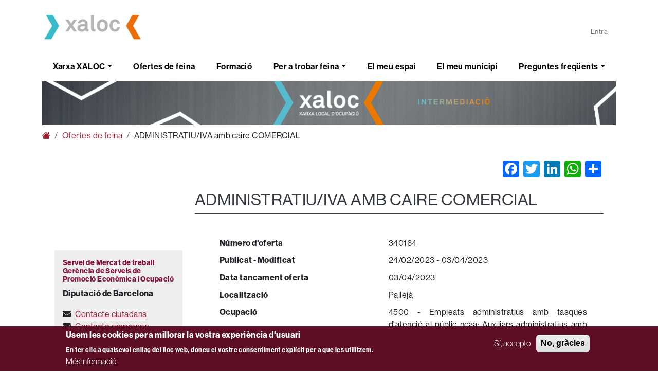

--- FILE ---
content_type: text/html; charset=UTF-8
request_url: https://xaloc.diba.cat/ofertes-de-feina/340164?destination=/ofertes-de-feina%3Foffer%3D%26keyword%3D%26sector%3D%26county%3D%26municipality%255B0%255D%3D08001%26municipality%255B1%255D%3D08054%26municipality%255B2%255D%3D08061%26municipality%255B3%255D%3D08069%26municipality%255B4%255D%3D08162%26municipality%255B5%255D%3D08076%26municipality%255B6%255D%3D08113%26municipality%255B7%255D%3D08114%26municipality%255B8%255D%3D08119%26municipality%255B9%255D%3D08147%26municipality%255B10%255D%3D08157%26municipality%255B11%255D%3D08184%26municipality%255B12%255D%3D08196%26municipality%255B13%255D%3D08208%26municipality%255B14%255D%3D08262%26municipality%255B15%255D%3D08291%26municipality%255B16%255D%3D08300%26disability%3DAll%26day%3DAll%26start_date%3D%26map%3Dfalse
body_size: 36127
content:

<!DOCTYPE html>
<html lang="ca" dir="ltr" prefix="og: https://ogp.me/ns#" class="h-100">
  <head>
    <meta charset="utf-8" />
<link rel="canonical" href="https://xaloc.diba.cat/ofertes-de-feina/340164" />
<meta name="title" content="ADMINISTRATIU/IVA amb caire COMERCIAL | Xaloc" />
<meta name="description" content="ADMINISTRATIU/IVA amb caire COMERCIAL" />
<link rel="image_src" href="https://xaloc.diba.cat/themes/custom/diba_xaloc/img/logo-share.jpg" />
<meta property="og:url" content="https://xaloc.diba.cat/ofertes-de-feina/340164" />
<meta property="og:title" content="Ofertes de treball - Serveis Locals Ocupació - Diputació de Barcelona" />
<meta property="og:description" content="ADMINISTRATIU/IVA amb caire COMERCIAL" />
<meta property="og:image" content="https://xaloc.diba.cat/themes/custom/diba_xaloc/img/logo-share.jpg" />
<meta property="og:image:url" content="https://xaloc.diba.cat/themes/custom/diba_xaloc/img/logo-share.jpg" />
<meta property="og:image:type" content="image/jpeg" />
<meta property="og:image:width" content="1200" />
<meta property="og:image:height" content="630" />
<meta name="twitter:card" content="summary_large_image" />
<meta name="twitter:title" content="Ofertes de treball - Serveis Locals Ocupació - Diputació de Barcelona" />
<meta name="twitter:description" content="ADMINISTRATIU/IVA amb caire COMERCIAL" />
<meta name="twitter:url" content="https://xaloc.diba.cat/ofertes-de-feina/340164" />
<meta name="twitter:image:alt" content="Xaloc" />
<meta name="twitter:image:height" content="630" />
<meta name="twitter:image:width" content="1200" />
<meta name="twitter:image" content="https://xaloc.diba.cat/themes/custom/diba_xaloc/img/logo-share.jpg" />
<meta name="Generator" content="Drupal 9 (https://www.drupal.org)" />
<meta name="MobileOptimized" content="width" />
<meta name="HandheldFriendly" content="true" />
<meta name="viewport" content="width=device-width, initial-scale=1.0" />
<style>div#sliding-popup, div#sliding-popup .eu-cookie-withdraw-banner, .eu-cookie-withdraw-tab {background: #5d0e25} div#sliding-popup.eu-cookie-withdraw-wrapper { background: transparent; } #sliding-popup h1, #sliding-popup h2, #sliding-popup h3, #sliding-popup p, #sliding-popup label, #sliding-popup div, .eu-cookie-compliance-more-button, .eu-cookie-compliance-secondary-button, .eu-cookie-withdraw-tab { color: #ffffff;} .eu-cookie-withdraw-tab { border-color: #ffffff;}</style>
<link rel="icon" href="/sites/default/files/favicon_2.ico" type="image/vnd.microsoft.icon" />
<script src="/sites/default/files/google_tag/default/google_tag.script.js?t9enpm" defer></script>
<script>window.a2a_config=window.a2a_config||{};a2a_config.callbacks=[];a2a_config.overlays=[];a2a_config.templates={};</script>

    <title>ADMINISTRATIU/IVA amb caire COMERCIAL | Xaloc</title>
    <meta name="theme-color" content="#992A38">
    <link rel="stylesheet" media="all" href="/sites/default/files/css/css_Q2mj69Eevwz3766iazZph-NUWP79nT5fcoDyufPeiwA.css" />
<link rel="stylesheet" media="all" href="/sites/default/files/css/css_uSB58-Kqdg5gDfzXs3s5Ihu1v_Nr6TWz0tvQh2QIfsg.css" />
<link rel="stylesheet" media="all" href="//cdnjs.cloudflare.com/ajax/libs/bootstrap-select/1.14.0-beta3/css/bootstrap-select.min.css" />
<link rel="stylesheet" media="all" href="/sites/default/files/css/css_pC0ikzH4U2t6mBdeB_-HGzLY-cDci8QVR90jJHX2gA4.css" />
<link rel="stylesheet" media="all" href="https://use.fontawesome.com/releases/v5.15.4/css/all.css" />
<link rel="stylesheet" media="all" href="/sites/default/files/css/css_f8DE1KK5HFyLS1Q-QbVgmp6WdlHXDCDyeQyO7_DLVVg.css" />
<link rel="stylesheet" media="all" href="https://use.typekit.net/lbm3kny.css" />
<link rel="stylesheet" media="all" href="/sites/default/files/css/css_a06wLA3gvFVRM4ewbkesFBdzaUttOL368SQgyBRDzds.css" />

    
  </head>
  <body class="path-ofertes-de-feina d-flex flex-column h-100 theme-diba">
        <div class="visually-hidden-focusable skip-link p-3 container">
      <a href="#main-content" class="p-2">
        Vés al contingut
      </a>
    </div>
    <noscript><iframe src="https://www.googletagmanager.com/ns.html?id=GTM-MS74V6S" height="0" width="0" style="display:none;visibility:hidden"></iframe></noscript>
      <div class="dialog-off-canvas-main-canvas d-flex flex-column h-100" data-off-canvas-main-canvas>
    
<div class="container">
    <header class="py-4" id="region-main-header">
        <div class="row flex-nowrap justify-content-between align-items-center">
            <div class="col d-none d-lg-block pt-1">
                            <a href="/" target="_blank" class="sitelogo-wrapper">
                            <img src="/themes/custom/diba_clean_xaloc/img/logo-xaloc.png" alt="logo-xaloc.png" class="logo-md height-md">
                    </a>
    
            </div>
                            <div class="col-auto justify-content-end mt-auto text-end" id="region-top">
                    <div class="row">
                                                                                                    <div class="col-auto text-end">
                                  <div class="region region-top-third">
    <nav role="navigation" aria-labelledby="block-menulogin-menu" id="block-menulogin" class="block block-menu navigation menu--login-menu">
            
  <h5 class="block-title visually-hidden" id="block-menulogin-menu">Menú Login</h5>
  

        
            <ul data-block="top_third" class="nav navbar-nav nav-level-0">
                      <li class="nav-item">
          <a href="/el-meu-espai" class="nav-link link--el-meu-espai" data-drupal-link-system-path="el-meu-espai">Entra</a>
      </li>

          </ul>
  



  </nav>

  </div>

                            </div>
                                            </div>
                </div>
                    </div>
    </header>
            <nav class="navbar navbar-expand-lg menu-primary justify-content-between" aria-label="Main menú">
            <div class="container-fluid p-0">
                            <a href="/" target="_blank" class="navbar-brand py-0 d-lg-none sitelogo-wrapper">
                            <img src="/themes/custom/diba_clean_xaloc/img/logo-xaloc.png" alt="logo-xaloc.png" class="logo-md height-md">
                    </a>
    
                <button class="navbar-toggler" type="button" data-bs-toggle="collapse" data-bs-target="#menu-primary-content">
                    <span class="navbar-toggler-icon"></span>
                </button>

                <div class="collapse navbar-collapse" id="menu-primary-content">
                      <div class="region region-nav-main">
    <nav role="navigation" aria-labelledby="block-diba-clean-xaloc-main-navigation-menu" id="block-diba-clean-xaloc-main-navigation" class="block block-menu navigation menu--main">
            
  <h5 class="block-title visually-hidden" id="block-diba-clean-xaloc-main-navigation-menu">Main navigation</h5>
  

        
            <ul data-block="nav_main" class="navbar-nav justify-content-end flex-wrap nav-fill w-100 nav-main nav-level-0">
                  <li class="nav-item dropdown">
          <a href="/" class="nav-link dropdown-toggle link--" role="button" data-bs-toggle="dropdown" aria-expanded="false" title="Expand menu Xarxa XALOC" data-drupal-link-system-path="&lt;front&gt;">Xarxa XALOC</a>
                  <ul data-block="nav_main" class="dropdown-menu w-100 shadow nav-level-1">
                  <li class="nav-item">
          <a href="/xarxa-xaloc" class="dropdown-item link--xarxa-xaloc" data-drupal-link-system-path="node/11">Xarxa XALOC</a>
      </li>

                  <li class="nav-item">
          <a href="/cerques-feina" class="dropdown-item link--cerques-feina" data-drupal-link-system-path="node/12">Cerques feina</a>
      </li>

                  <li class="nav-item">
          <a href="/ofereixes-feina" class="dropdown-item link--ofereixes-feina" data-drupal-link-system-path="node/13">Ofereixes feina</a>
      </li>

                  <li class="nav-item">
          <a href="/servei-de-mercat-de-treball" class="dropdown-item link--servei-de-mercat-de-treball" data-drupal-link-system-path="node/14">Servei de Mercat de Treball</a>
      </li>

        </ul>
  
      </li>

                  <li class="nav-item">
          <a href="/ofertes-de-feina" class="nav-link link--ofertes-de-feina" data-drupal-link-system-path="ofertes-de-feina">Ofertes de feina</a>
      </li>

                  <li class="nav-item">
          <a href="/cursos-de-formacio" class="nav-link link--cursos-de-formacio" data-drupal-link-system-path="cursos-de-formacio">Formació</a>
      </li>

                  <li class="nav-item dropdown">
          <a href="/" class="nav-link dropdown-toggle link--" role="button" data-bs-toggle="dropdown" aria-expanded="false" title="Expand menu Per a trobar feina" data-drupal-link-system-path="&lt;front&gt;">Per a trobar feina</a>
                  <ul data-block="nav_main" class="dropdown-menu w-100 shadow nav-level-1">
                  <li class="nav-item">
          <a href="/ocupacions" class="dropdown-item link--ocupacions" data-drupal-link-system-path="node/58">Ocupacions més demandades</a>
      </li>

                  <li class="nav-item">
          <a href="/de-que-puc-treballar" class="dropdown-item link--de-que-puc-treballar" data-drupal-link-system-path="de-que-puc-treballar">De què puc treballar</a>
      </li>

                  <li class="nav-item">
          <a href="/competencies-clau" class="dropdown-item link--competencies-clau" data-drupal-link-system-path="node/67">Competències clau</a>
      </li>

        </ul>
  
      </li>

                  <li class="nav-item">
          <a href="/el-meu-espai" class="nav-link link--el-meu-espai" data-drupal-link-system-path="el-meu-espai">El meu espai</a>
      </li>

                  <li class="nav-item">
          <a href="/el-meu-municipi" class="nav-link link--el-meu-municipi" data-drupal-link-system-path="el-meu-municipi">El meu municipi</a>
      </li>

                  <li class="nav-item dropdown">
          <a href="/" class="nav-link dropdown-toggle link--" role="button" data-bs-toggle="dropdown" aria-expanded="false" title="Expand menu Preguntes freqüents" data-drupal-link-system-path="&lt;front&gt;">Preguntes freqüents</a>
                  <ul data-block="nav_main" class="dropdown-menu w-100 shadow nav-level-1">
                  <li class="nav-item">
          <a href="/preguntes-frequents" class="dropdown-item link--preguntes-frequents" data-drupal-link-system-path="preguntes-frequents">Preguntes freqüents</a>
      </li>

                  <li class="nav-item">
          <a href="/notes-legals" class="dropdown-item link--notes-legals" data-drupal-link-system-path="node/15">Notes legals</a>
      </li>

        </ul>
  
      </li>

        </ul>
  



  </nav>

  </div>

                </div>
            </div>
        </nav>
        </div>

<main>
    
    
            <div class="container" id="region-precontent">
              <div class="region region-pre-content">
    <div id="block-banner-home" class="block block-simple-block block-simple-blockbanner-home">
  
    
      <img src="/themes/custom/diba_clean_xaloc/img/xaloc_banner_novaweb.gif" alt="Furry white cat sitting on a wall" width="100%" />
  </div>
<div id="block-diba-clean-xaloc-breadcrumbs" class="block block-system block-system-breadcrumb-block">
  
    
        <nav aria-label="breadcrumb">
    <h2 id="system-breadcrumb" class="visually-hidden">Fil d'ariadna</h2>
    <ol class="breadcrumb">
          <li class="breadcrumb-item">
                            <a href="/" class="link-- text-decoration-none">
            <i class="bi bi-house-fill"></i>
          </a>
              </li>
          <li class="breadcrumb-item">
                            <a href="/ofertes-de-feina?offer=&amp;keyword=&amp;sector=&amp;county=&amp;municipality%5B0%5D=08001&amp;municipality%5B1%5D=08054&amp;municipality%5B2%5D=08061&amp;municipality%5B3%5D=08069&amp;municipality%5B4%5D=08162&amp;municipality%5B5%5D=08076&amp;municipality%5B6%5D=08113&amp;municipality%5B7%5D=08114&amp;municipality%5B8%5D=08119&amp;municipality%5B9%5D=08147&amp;municipality%5B10%5D=08157&amp;municipality%5B11%5D=08184&amp;municipality%5B12%5D=08196&amp;municipality%5B13%5D=08208&amp;municipality%5B14%5D=08262&amp;municipality%5B15%5D=08291&amp;municipality%5B16%5D=08300&amp;disability=All&amp;day=All&amp;start_date=&amp;map=false" class="[base64] text-decoration-none">
            Ofertes de feina
          </a>
              </li>
          <li class="breadcrumb-item">
                  ADMINISTRATIU/IVA amb caire COMERCIAL
              </li>
        </ol>
  </nav>

  </div>

  </div>

        </div>
    
                            
        <div id="content">
            <div class="container">
                <div class="row p-4">
                                            <div class="order-1 order-lg-1 col-12 col-lg-3" id="region-sidebar-left">
                              <div class="region region-sidebar-left">
    <div id="block-sidebar-contact-block" class="region__sidebar-left-contact">
  
    
      <div class="content">
      
<div class="contact-block">
  <div class="contact-block__video"><iframe width="100%" height="140" src="https://www.youtube.com/embed/uotVfLAaGTsd" frameborder="0" allowfullscreen></iframe></div>
  <div class="bg-grey p-3">
    <h3 class="contact-block__title">Servei de Mercat de treball<br>Gerència de Serveis de Promoció Econòmica i Ocupació</h3>
    <p><strong>Diputació de Barcelona</strong></p>
    <p class="contact-block__phone">
      <i class="fas fa-envelope"></i><a class="contact-block__link" href="https://formularis.diba.cat/diba/el/sollicitud-contacte-amb-servei-local-ocupacio">Contacte ciutadans</a></br>
      <i class="fas fa-envelope"></i><a class="contact-block__link" href="https://formularis.diba.cat/diba/sollicitud-contacte-per-empreses-amb-servei-local-docupacio">Contacte empreses</a>
    </p>
  </div>
</div>


    </div>
  </div>

  </div>

                        </div>
                                        <div class="order-2 order-lg-2 text-justify col-12 col-lg-9">
                          <div class="region region-content">
    <div data-drupal-messages-fallback class="hidden"></div><div id="block-diba-clean-xaloc-page-title" class="block block-core block-page-title-block">
  
    
      


  </div>
<div id="block-diba-clean-xaloc-content" class="block block-system block-system-main-block">
  
    
        
  <section class="block-region-top region region__top">
    
<div class="block block-addtoany block-addtoany-block addtoany">
  
    
            <span class="a2a_kit a2a_kit_size_32 addtoany_list" data-a2a-url="https://xaloc.diba.cat/ofertes-de-feina/340164" data-a2a-title="Ofertes de treball - Serveis Locals Ocupació - Diputació de Barcelona"><a class="a2a_button_facebook"></a><a class="a2a_button_twitter"></a><a class="a2a_button_linkedin"></a><a class="a2a_button_whatsapp"></a><a class="a2a_dd addtoany_share" href="https://www.addtoany.com/share#url=https%3A%2F%2Fxaloc.diba.cat%2Fofertes-de-feina%2F340164&amp;title=Ofertes%20de%20treball%20-%20Serveis%20Locals%20Ocupaci%C3%B3%20-%20Diputaci%C3%B3%20de%20Barcelona"></a></span>
      </div>
<div class="block block-diba-xaloc-oracle block-oracle-detail-builder-block">
  
    
      


<h1 class="page-title--detail mt-4">ADMINISTRATIU/IVA amb caire COMERCIAL</h1>
<div class="content-detail__group">
  <div class="content-detail__subgroup">
    <p class="content-detail__row--detail"><strong class="content-detail__row-title">Número d'oferta</strong>340164</p>
    <p class="content-detail__row--detail"><strong class="content-detail__row-title">Publicat - Modificat</strong>24/02/2023 - 03/04/2023</p>
          <p class="content-detail__row--detail"><strong class="content-detail__row-title">Data tancament oferta</strong>03/04/2023</p>
        <p class="content-detail__row--detail"><strong class="content-detail__row-title">Localització</strong>Pallejà</p>
    <p class="content-detail__row--detail"><strong class="content-detail__row-title">Ocupació</strong>4500  - Empleats administratius amb tasques d&#039;atenció al públic ncaa: Auxiliars administratius amb tasques d&#039;atenció al públic ncaa </p>
          <p class="content-detail__row--detail"><strong class="content-detail__row-title">Tasques específiques</strong>Auxiliar administratiu/iva amb caire COMERCIAL</p>
        <p class="content-detail__row--detail"><strong class="content-detail__row-title">Capacitats requerides</strong>Competències per el tracte amb el públic
Esperit comercial
Salari anual: 16.750 euros  (12 pagues)
Salari mensual: 1.395,83 euros</p>
          <p class="content-detail__row--detail">
        <strong class="content-detail__row-title">Tasques desenvolupar</strong>
        <span class="content-detail__row-list">
                      <span class="content-detail__row-list-item">Registrar, preparar, ordenar, classificar i arxivar informació.</span>
                      <span class="content-detail__row-list-item">Classificar, obrir i enviar correu.</span>
                      <span class="content-detail__row-list-item">Fotocopiar i enviar documents per fax.</span>
                      <span class="content-detail__row-list-item">Preparar informes i correspondència de caràcter ordinari.</span>
                      <span class="content-detail__row-list-item">Registrar el lliurament d&#039;equips al personal.</span>
                      <span class="content-detail__row-list-item">Respondre a preguntes telefòniques o electròniques o remetre-les a la persona adequada.</span>
                      <span class="content-detail__row-list-item">Comprovar xifres, preparar factures i anotar detalls de les transaccions financeres realitzades.</span>
                      <span class="content-detail__row-list-item">Transcriure informació en ordinadors i revisar-la i corregir-la.</span>
                      <span class="content-detail__row-list-item">Verificar la precisió de la informació proporcionada.</span>
                      <span class="content-detail__row-list-item">Iniciar procediments per concedir, modificar, negar o cessar l&#039;assistència.</span>
                      <span class="content-detail__row-list-item">Subministrar informació i respondre a preguntes relacionades amb les prestacions i els procediments de reclamació.</span>
                  </span>
      </p>
      </div>
</div>

  <h2 class="content-detail__section">Requisits</h2>
  <div class="content-detail__group">
    
          <h3 class="content-detail__subtitle">Molt importants</h3>
      <div class="content-detail__subgroup">      <p class="content-detail__row--detail"><strong class="content-detail__row-title">Nivell acadèmic</strong> Cicle formatiu grau superior</p>
                  <p class="content-detail__row--detail"><strong class="content-detail__row-title">Titulació</strong> Cicle formatiu grau superior - Administració i Gestió - Administració i Finances</p>
                  <p class="content-detail__row--detail"><strong class="content-detail__row-title">Informàtica</strong> Programari d&#039;Ofimàtica - Usuari Avançat</p>
        <p class="content-detail__row--detail"><span class="content-detail__row-title--hidden" aria-hidden="true">.</span> Programari de gestió - Usuari Avançat</p>
        <p class="content-detail__row--detail"><strong class="content-detail__row-title">Llengua</strong> Català
            - Nivell Experimentat C1
                  </p>
        <p class="content-detail__row--detail"><span class="content-detail__row-title--hidden" aria-hidden="true">.</span> Castellà
            - Nivell Experimentat C1
                  </p>
            </div>
    
          <h3 class="content-detail__subtitle">Importants</h3>
      <div class="content-detail__subgroup">          <p class="content-detail__row--detail"><strong class="content-detail__row-title">Categoria</strong> Auxiliar</p>
                                      </div>
    
      </div>

<h2 class="content-detail__section">Informació d'interès</h2>
<div class="content-detail__group">
  <div class="content-detail__subgroup">
          <p class="content-detail__row--detail"><strong class="content-detail__row-title">Data d’incorporació</strong> 01/03/2023</p>
              <p class="content-detail__row--detail"><strong class="content-detail__row-title">Salari mensual</strong> 1395€</p>
              <p class="content-detail__row--detail"><strong class="content-detail__row-title">Horari</strong> Dll-Dv: 8h-13,30h i 15h-17,30h</p>
              <p class="content-detail__row--detail"><strong class="content-detail__row-title">Atenció al públic</strong>  Sí</p>
              <p class="content-detail__row--detail"><strong class="content-detail__row-title">Esforç físic</strong>No</p>
          </div>

  <h3 class="content-detail__subtitle">Contracte</h3>
  <div class="content-detail__subgroup">
          <p class="content-detail__row--detail"><strong class="content-detail__row-title">Tipus</strong>Indefinit: ordinari</p>
              <p class="content-detail__row--detail"><strong class="content-detail__row-title">Durada</strong>Indefinit</p>
              <p class="content-detail__row--detail"><strong class="content-detail__row-title">Prorrogable</strong>Sí</p>
      </div>

      <h3 class="content-detail__subtitle">Jornada</h3>
    <div class="content-detail__subgroup">
              <p class="content-detail__row--detail"><strong class="content-detail__row-title">Jornada 1</strong>Indiferent de dilluns a divendres</p>
                    <p class="content-detail__row--detail"><strong class="content-detail__row-title">Jornada 2</strong>Només jornada partida</p>
                </div>
  </div>


  <h1>Oferta no activa. No s'accepten més candidatures. </h1>

  </div>

  </section>
  <div class="block-region-bottom region region-bottom">
    <div class="block block-config-pages block-config-pages-block">
  
    
      
<div class="config-pages config-pages--type--general-configuration config-pages--view-mode--legal-notes config-pages--general-configuration--legal-notes">
  
            <div class="clearfix text-formatted field field--name-legal-notes field--type-text-long field--label-hidden field__item"><p><strong>Recorda</strong>: <span>Per apuntar-te a una oferta de feina, has d'estar inscrit en un Servei Local d'Ocupació. Si encara no ho estàs, </span><a href="https://formularis.diba.cat/diba/el/sollicitud-contacte-amb-servei-local-ocupacio"><span><strong>contacta amb nosaltres</strong></span></a><span>. </span></p><p>A l'apartat<strong> </strong><a href="https://xaloc.diba.cat/xarxa-xaloc"><strong>Xarxa XALOC</strong></a> <span>podràs trobar l'adreça i el telèfon del Servei Local d'Ocupació més proper al teu domicili.</span> </p><p>La informació inclosa en aquesta oferta, així com els criteris d'acceptació de les inscripcions, són responsabilitat del Servei Local d'Ocupació que la gestiona. <a href="/notes-legals"><strong>Més informació</strong></a><strong>.</strong></p></div>
      
</div>

  </div>

  </div>

  </div>

  </div>

                    </div>
                                    </div>
            </div>
        </div>
    
    </main>

<div class="container mt-2">
    
    <footer class="p-4" id="region-main-footer">
                    <div class="row" id="region-footer-menu">
                <div class="order-2 order-md-1 col-md-4 pb-4 text-center text-md-start">
                                <a href="/" target="_blank" class="sitelogo-wrapper">
                            <img src="/themes/custom/diba_clean_xaloc/img/logo-xaloc.png" alt="logo-xaloc.png" class="logo-md height-md">
                    </a>
    

                                                                        <div class="clearfix mt-4"></div>
                        
                                    <a href="https://www.diba.cat/" target="_blank" class="sitelogo2-wrapper">
                            <img src="/themes/contrib/diba_clean/logo.svg" alt="www.diba.cat" class="logo-md height-md">
                    </a>
    
                                    </div>
                <div class="order-1 order-md-2 col-12 col-md-8">
                    <div class="row">
                                                                            
                                                                            <div class="col-12 col-md-6 mb-4">
                                  <div class="region region-footer-menu2">
    <nav role="navigation" aria-labelledby="block-diba-clean-xaloc-footer-menu" id="block-diba-clean-xaloc-footer" class="block block-menu navigation menu--footer">
            
  <h5 class="block-title visually-hidden" id="block-diba-clean-xaloc-footer-menu">Footer</h5>
  

        
            <ul data-block="footer_menu2" class="nav navbar-nav nav-level-0">
                      <li class="nav-item">
          <a href="https://formularis.diba.cat/diba/el/sollicitud-contacte-amb-servei-local-ocupacio" class="nav-link link-https--formularisdibacat-diba-el-sollicitud-contacte-amb-servei-local-ocupacio">Contacte</a>
      </li>

                      <li class="nav-item">
          <a href="/preguntes-frequents" class="nav-link link--preguntes-frequents" data-drupal-link-system-path="preguntes-frequents">Preguntes més freqüents</a>
      </li>

          </ul>
  



  </nav>

  </div>

                            </div>
                                                                            <div class="col-12 col-md-6 mb-4">
                                  <div class="region region-footer-menu3">
    <nav role="navigation" aria-labelledby="block-peucontacte-menu" id="block-peucontacte" class="block block-menu navigation menu--contact-footer">
            
  <h5 class="block-title visually-hidden" id="block-peucontacte-menu">Peu contacte</h5>
  

        
            <ul data-block="footer_menu3" class="nav navbar-nav nav-level-0">
                      <li class="nav-item">
          <a href="https://xaloc.diba.cat/accessibilitat" class="nav-link link-https--xalocdibacat-accessibilitat">Accessibilitat</a>
      </li>

                      <li class="nav-item">
          <a href="/notes-legals" class="nav-link link--notes-legals" data-drupal-link-system-path="node/15">Avís legal</a>
      </li>

          </ul>
  



  </nav>

  </div>

                            </div>
                                            </div>
                </div>
            </div>
                            <div class="row" id="region-footer-xs">
                <div class="col-12 text-center text-md-start">
                                <a href="https://www.facebook.com/DiputaciodeBarcelona" title="Facebook" target="_blank">
            <img src="/themes/contrib/diba_clean/assets/img/xarxes/facebook.svg" alt="Facebook" class="mr-1 logo-sm height-sm">
        </a>
    
                                <a href="https://twitter.com/Diba" title="X" target="_blank">
            <img src="/themes/contrib/diba_clean/assets/img/xarxes/x.svg" alt="X" class="mr-1 logo-sm height-sm">
        </a>
    
                                <a href="https://www.instagram.com/dibacat/" title="Instagram" target="_blank">
            <img src="/themes/contrib/diba_clean/assets/img/xarxes/instagram.svg" alt="Instagram" class="mr-1 logo-sm height-sm">
        </a>
    
                                <a href="https://www.linkedin.com/company/diputacio-de-barcelona/" title="LinkedIn" target="_blank">
            <img src="/themes/contrib/diba_clean/assets/img/xarxes/linkedin.svg" alt="LinkedIn" class="mr-1 logo-sm height-sm">
        </a>
    
                        
                                <a href="https://dvol3ha-xaloc.corpo.ad.diba.es/rss.xml" title="Threads" target="_blank">
            <img src="/themes/contrib/diba_clean/assets/img/xarxes/threads.svg" alt="Threads" class="mr-1 logo-sm height-sm">
        </a>
    
                                <a href="https://www.youtube.com/user/Diba" title="Youtube" target="_blank">
            <img src="/themes/contrib/diba_clean/assets/img/xarxes/youtube.svg" alt="Youtube" class="mr-1 logo-sm height-sm">
        </a>
    

                    
                </div>
            </div>
                            <div class="row my-3" id="region-footer">
                                                    <div class="col-12">
                          <div class="region region-footer-right">
    <div id="block-footertext" class="block block-simple-block block-simple-blockfooter-text">
  
    
      <p>Diputació de Barcelona. Rambla de Catalunya, 126. 08008 Barcelona. Tel. 934 022 222</p>
  </div>

  </div>

                    </div>
                            </div>
            </footer>
</div>

  </div>

    
    <script type="application/json" data-drupal-selector="drupal-settings-json">{"path":{"baseUrl":"\/","scriptPath":null,"pathPrefix":"","currentPath":"ofertes-de-feina\/340164","currentPathIsAdmin":false,"isFront":false,"currentLanguage":"ca","currentQuery":{"destination":"\/ofertes-de-feina?offer=\u0026keyword=\u0026sector=\u0026county=\u0026municipality%5B0%5D=08001\u0026municipality%5B1%5D=08054\u0026municipality%5B2%5D=08061\u0026municipality%5B3%5D=08069\u0026municipality%5B4%5D=08162\u0026municipality%5B5%5D=08076\u0026municipality%5B6%5D=08113\u0026municipality%5B7%5D=08114\u0026municipality%5B8%5D=08119\u0026municipality%5B9%5D=08147\u0026municipality%5B10%5D=08157\u0026municipality%5B11%5D=08184\u0026municipality%5B12%5D=08196\u0026municipality%5B13%5D=08208\u0026municipality%5B14%5D=08262\u0026municipality%5B15%5D=08291\u0026municipality%5B16%5D=08300\u0026disability=All\u0026day=All\u0026start_date=\u0026map=false"}},"pluralDelimiter":"\u0003","suppressDeprecationErrors":true,"eu_cookie_compliance":{"cookie_policy_version":"1.0.0","popup_enabled":true,"popup_agreed_enabled":false,"popup_hide_agreed":false,"popup_clicking_confirmation":false,"popup_scrolling_confirmation":false,"popup_html_info":"\u003Cdiv aria-labelledby=\u0022popup-text\u0022  class=\u0022eu-cookie-compliance-banner eu-cookie-compliance-banner-info eu-cookie-compliance-banner--opt-in\u0022\u003E\n  \u003Cdiv class=\u0022popup-content info eu-cookie-compliance-content\u0022\u003E\n        \u003Cdiv id=\u0022popup-text\u0022 class=\u0022eu-cookie-compliance-message\u0022 role=\u0022document\u0022\u003E\n      \u003Ch2\u003EUsem les cookies per a millorar la vostra experi\u00e8ncia d\u0027usuari\u003C\/h2\u003E\u003Cp\u003EEn fer clic a qualsevol enlla\u00e7 del lloc web, doneu el vostre consentiment expl\u00edcit per a que les utilitzem.\u003C\/p\u003E\n              \u003Cbutton type=\u0022button\u0022 class=\u0022find-more-button eu-cookie-compliance-more-button\u0022\u003EM\u00e9s informaci\u00f3\u003C\/button\u003E\n          \u003C\/div\u003E\n\n    \n    \u003Cdiv id=\u0022popup-buttons\u0022 class=\u0022eu-cookie-compliance-buttons\u0022\u003E\n            \u003Cbutton type=\u0022button\u0022 class=\u0022agree-button eu-cookie-compliance-secondary-button\u0022\u003ES\u00ed, accepto\u003C\/button\u003E\n              \u003Cbutton type=\u0022button\u0022 class=\u0022decline-button eu-cookie-compliance-default-button\u0022\u003ENo, gr\u00e0cies\u003C\/button\u003E\n          \u003C\/div\u003E\n  \u003C\/div\u003E\n\u003C\/div\u003E","use_mobile_message":false,"mobile_popup_html_info":"\u003Cdiv aria-labelledby=\u0022popup-text\u0022  class=\u0022eu-cookie-compliance-banner eu-cookie-compliance-banner-info eu-cookie-compliance-banner--opt-in\u0022\u003E\n  \u003Cdiv class=\u0022popup-content info eu-cookie-compliance-content\u0022\u003E\n        \u003Cdiv id=\u0022popup-text\u0022 class=\u0022eu-cookie-compliance-message\u0022 role=\u0022document\u0022\u003E\n      \n              \u003Cbutton type=\u0022button\u0022 class=\u0022find-more-button eu-cookie-compliance-more-button\u0022\u003EM\u00e9s informaci\u00f3\u003C\/button\u003E\n          \u003C\/div\u003E\n\n    \n    \u003Cdiv id=\u0022popup-buttons\u0022 class=\u0022eu-cookie-compliance-buttons\u0022\u003E\n            \u003Cbutton type=\u0022button\u0022 class=\u0022agree-button eu-cookie-compliance-secondary-button\u0022\u003ES\u00ed, accepto\u003C\/button\u003E\n              \u003Cbutton type=\u0022button\u0022 class=\u0022decline-button eu-cookie-compliance-default-button\u0022\u003ENo, gr\u00e0cies\u003C\/button\u003E\n          \u003C\/div\u003E\n  \u003C\/div\u003E\n\u003C\/div\u003E","mobile_breakpoint":768,"popup_html_agreed":false,"popup_use_bare_css":false,"popup_height":"auto","popup_width":"100%","popup_delay":1000,"popup_link":"\/notes-legals","popup_link_new_window":true,"popup_position":false,"fixed_top_position":true,"popup_language":"ca","store_consent":false,"better_support_for_screen_readers":false,"cookie_name":"","reload_page":false,"domain":"","domain_all_sites":false,"popup_eu_only":false,"popup_eu_only_js":false,"cookie_lifetime":100,"cookie_session":0,"set_cookie_session_zero_on_disagree":0,"disagree_do_not_show_popup":false,"method":"opt_in","automatic_cookies_removal":true,"allowed_cookies":"","withdraw_markup":"\u003Cbutton type=\u0022button\u0022 class=\u0022eu-cookie-withdraw-tab\u0022\u003EPar\u00e0metres de privadesa\u003C\/button\u003E\n\u003Cdiv aria-labelledby=\u0022popup-text\u0022 class=\u0022eu-cookie-withdraw-banner\u0022\u003E\n  \u003Cdiv class=\u0022popup-content info eu-cookie-compliance-content\u0022\u003E\n    \u003Cdiv id=\u0022popup-text\u0022 class=\u0022eu-cookie-compliance-message\u0022 role=\u0022document\u0022\u003E\n      \u003Ch2\u003EWe use cookies on this site to enhance your user experience\u003C\/h2\u003E\u003Cp\u003EYou have given your consent for us to set cookies.\u003C\/p\u003E\n    \u003C\/div\u003E\n    \u003Cdiv id=\u0022popup-buttons\u0022 class=\u0022eu-cookie-compliance-buttons\u0022\u003E\n      \u003Cbutton type=\u0022button\u0022 class=\u0022eu-cookie-withdraw-button \u0022\u003EWithdraw consent\u003C\/button\u003E\n    \u003C\/div\u003E\n  \u003C\/div\u003E\n\u003C\/div\u003E","withdraw_enabled":false,"reload_options":0,"reload_routes_list":"","withdraw_button_on_info_popup":false,"cookie_categories":[],"cookie_categories_details":[],"enable_save_preferences_button":false,"cookie_value_disagreed":"0","cookie_value_agreed_show_thank_you":"1","cookie_value_agreed":"2","containing_element":"body","settings_tab_enabled":false,"olivero_primary_button_classes":"","olivero_secondary_button_classes":"","close_button_action":"close_banner","open_by_default":true,"modules_allow_popup":true,"hide_the_banner":false,"geoip_match":true},"user":{"uid":0,"permissionsHash":"31947a688c2a83c6d61d24a3da7bf95cb5e0f3b37ea6ea6877c1cab429473210"}}</script>
<script src="/sites/default/files/js/js__SXd1Yoxood5knAPhz6x7VhbahEIbsD_UwlWdL_Oz78.js"></script>
<script src="https://static.addtoany.com/menu/page.js" async></script>
<script src="/sites/default/files/js/js_v7gr3XYk588qCdRrinHCW8kJ-H7dEev5fmJ3cNAzbAo.js"></script>
<script src="//cdnjs.cloudflare.com/ajax/libs/bootstrap-select/1.14.0-beta3/js/bootstrap-select.min.js"></script>
<script src="/sites/default/files/js/js_riTZa1SbbxRGjgoM_61WqQF5oSUmg4PGiV8GWOYOaeE.js"></script>
<script src="/modules/contrib/eu_cookie_compliance/js/eu_cookie_compliance.min.js?v=9.5.11" defer></script>

  </body>
</html>
